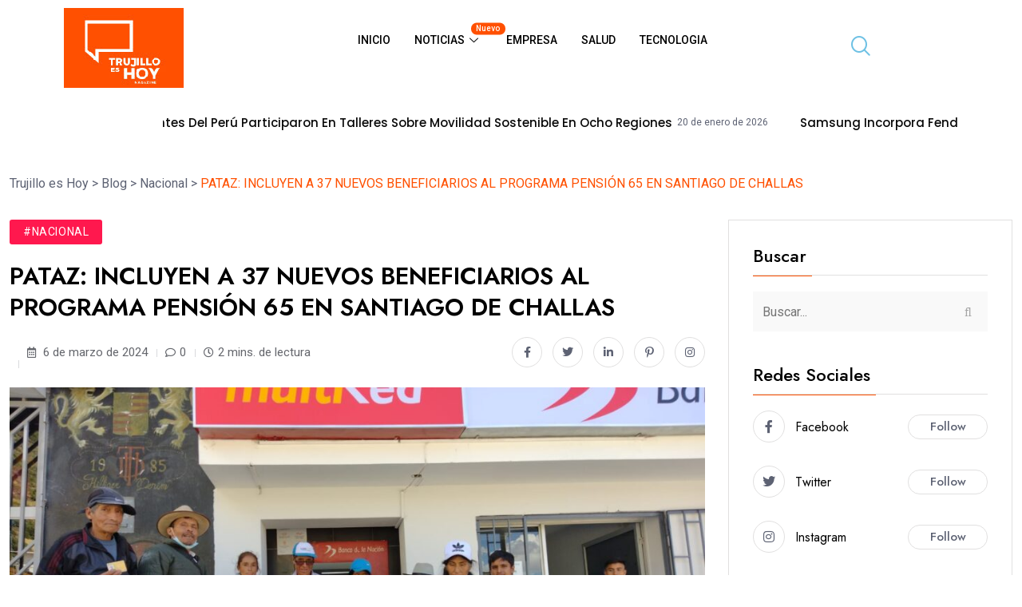

--- FILE ---
content_type: text/html; charset=UTF-8
request_url: https://trujilloeshoy.com/pataz-incluyen-a-37-nuevos-beneficiarios-al-programa-pension-65-en-santiago-de-challas/
body_size: 21775
content:
<!DOCTYPE html><html lang="es"><head><meta charset="UTF-8"><link rel="preconnect" href="https://fonts.gstatic.com/" crossorigin /><meta name="viewport" content="width=device-width, initial-scale=1.0, viewport-fit=cover" /><title>PATAZ: INCLUYEN A 37 NUEVOS BENEFICIARIOS AL PROGRAMA PENSIÓN 65 EN SANTIAGO DE CHALLAS &#8211; Trujillo es Hoy</title><meta name='robots' content='max-image-preview:large' /><link rel='dns-prefetch' href='//fonts.googleapis.com' /><link rel="alternate" type="application/rss+xml" title="Trujillo es Hoy &raquo; Feed" href="https://trujilloeshoy.com/feed/" /><link rel="alternate" type="application/rss+xml" title="Trujillo es Hoy &raquo; Feed de los comentarios" href="https://trujilloeshoy.com/comments/feed/" /><link rel="alternate" type="application/rss+xml" title="Trujillo es Hoy &raquo; Comentario PATAZ: INCLUYEN A 37 NUEVOS BENEFICIARIOS AL PROGRAMA PENSIÓN 65 EN SANTIAGO DE CHALLAS del feed" href="https://trujilloeshoy.com/pataz-incluyen-a-37-nuevos-beneficiarios-al-programa-pension-65-en-santiago-de-challas/feed/" /> <script src="[data-uri]" defer></script><script data-optimized="1" src="https://trujilloeshoy.com/wp-content/plugins/litespeed-cache/assets/js/webfontloader.min.js" defer></script><link data-optimized="2" rel="stylesheet" href="https://trujilloeshoy.com/wp-content/litespeed/css/8c0d100fb1462355aff7a12197abdaf5.css?ver=53ffd" /> <script src="https://trujilloeshoy.com/wp-includes/js/jquery/jquery.min.js?ver=3.7.1" id="jquery-core-js"></script> <script id="jquery-js-after" src="[data-uri]" defer></script> <link rel="https://api.w.org/" href="https://trujilloeshoy.com/wp-json/" /><link rel="alternate" title="JSON" type="application/json" href="https://trujilloeshoy.com/wp-json/wp/v2/posts/8283" /><link rel="EditURI" type="application/rsd+xml" title="RSD" href="https://trujilloeshoy.com/xmlrpc.php?rsd" /><meta name="generator" content="WordPress 6.8.2" /><link rel="canonical" href="https://trujilloeshoy.com/pataz-incluyen-a-37-nuevos-beneficiarios-al-programa-pension-65-en-santiago-de-challas/" /><link rel='shortlink' href='https://trujilloeshoy.com/?p=8283' /><link rel="alternate" title="oEmbed (JSON)" type="application/json+oembed" href="https://trujilloeshoy.com/wp-json/oembed/1.0/embed?url=https%3A%2F%2Ftrujilloeshoy.com%2Fpataz-incluyen-a-37-nuevos-beneficiarios-al-programa-pension-65-en-santiago-de-challas%2F" /><link rel="alternate" title="oEmbed (XML)" type="text/xml+oembed" href="https://trujilloeshoy.com/wp-json/oembed/1.0/embed?url=https%3A%2F%2Ftrujilloeshoy.com%2Fpataz-incluyen-a-37-nuevos-beneficiarios-al-programa-pension-65-en-santiago-de-challas%2F&#038;format=xml" /><link rel="pingback" href="https://trujilloeshoy.com/xmlrpc.php"><meta name="generator" content="Elementor 3.31.2; features: additional_custom_breakpoints, e_element_cache; settings: css_print_method-external, google_font-enabled, font_display-swap"><link rel="icon" href="https://trujilloeshoy.com/wp-content/uploads/2023/12/cropped-cropped-logo-32x32.jpg" sizes="32x32" /><link rel="icon" href="https://trujilloeshoy.com/wp-content/uploads/2023/12/cropped-cropped-logo-192x192.jpg" sizes="192x192" /><link rel="apple-touch-icon" href="https://trujilloeshoy.com/wp-content/uploads/2023/12/cropped-cropped-logo-180x180.jpg" /><meta name="msapplication-TileImage" content="https://trujilloeshoy.com/wp-content/uploads/2023/12/cropped-cropped-logo-270x270.jpg" /></head><body class="wp-singular post-template-default single single-post postid-8283 single-format-standard wp-custom-logo wp-theme-magezix ehf-template-magezix ehf-stylesheet-magezix qodef-qi--no-touch qi-addons-for-elementor-1.9.3 elementor-default elementor-kit-29747"><div data-elementor-type="header" data-elementor-id="17158" class="elementor elementor-17158 elementor-location-header" data-elementor-post-type="elementor_library"><section class="elementor-section elementor-top-section elementor-element elementor-element-873d9de elementor-section-boxed elementor-section-height-default elementor-section-height-default" data-id="873d9de" data-element_type="section"><div class="elementor-container elementor-column-gap-default"><div class="elementor-column elementor-col-33 elementor-top-column elementor-element elementor-element-9b2ff29" data-id="9b2ff29" data-element_type="column"><div class="elementor-widget-wrap elementor-element-populated"><div class="elementor-element elementor-element-c8c4fb9 elementor-widget elementor-widget-image" data-id="c8c4fb9" data-element_type="widget" data-widget_type="image.default"><div class="elementor-widget-container">
<a href="https://trujilloeshoy.com/">
<img width="150" height="100" src="https://trujilloeshoy.com/wp-content/uploads/2023/12/logo.jpg" class="attachment-full size-full wp-image-8" alt="" />								</a></div></div></div></div><div class="elementor-column elementor-col-33 elementor-top-column elementor-element elementor-element-6970427" data-id="6970427" data-element_type="column"><div class="elementor-widget-wrap elementor-element-populated"><div class="elementor-element elementor-element-495e8e4 elementor-widget elementor-widget-ekit-nav-menu" data-id="495e8e4" data-element_type="widget" data-widget_type="ekit-nav-menu.default"><div class="elementor-widget-container"><nav class="ekit-wid-con ekit_menu_responsive_tablet"
data-hamburger-icon=""
data-hamburger-icon-type="icon"
data-responsive-breakpoint="1024">
<button class="elementskit-menu-hamburger elementskit-menu-toggler"  type="button" aria-label="hamburger-icon">
<span class="elementskit-menu-hamburger-icon"></span><span class="elementskit-menu-hamburger-icon"></span><span class="elementskit-menu-hamburger-icon"></span>
</button><div id="ekit-megamenu-primary-menu" class="elementskit-menu-container elementskit-menu-offcanvas-elements elementskit-navbar-nav-default ekit-nav-menu-one-page-no ekit-nav-dropdown-hover"><ul id="menu-primary-menu" class="elementskit-navbar-nav elementskit-menu-po-center submenu-click-on-icon"><li id="menu-item-5700" class="menu-item menu-item-type-post_type menu-item-object-page menu-item-home menu-item-5700 nav-item elementskit-mobile-builder-content" data-vertical-menu=750px><a href="https://trujilloeshoy.com/" class="ekit-menu-nav-link">Inicio</a></li><li id="menu-item-5705" class="menu-item menu-item-type-custom menu-item-object-custom menu-item-has-children menu-item-5705 nav-item elementskit-dropdown-has relative_position elementskit-dropdown-menu-default_width elementskit-mobile-builder-content" data-vertical-menu=750px><a href="#" class="ekit-menu-nav-link ekit-menu-dropdown-toggle">Noticias <span class="badge hot">nuevo</span><i aria-hidden="true" class="icon icon-down-arrow1 elementskit-submenu-indicator"></i></a><ul class="elementskit-dropdown elementskit-submenu-panel"><li id="menu-item-5708" class="menu-item menu-item-type-taxonomy menu-item-object-category menu-item-5708 nav-item elementskit-mobile-builder-content" data-vertical-menu=750px><a href="https://trujilloeshoy.com/category/local/" class=" dropdown-item">Locales</a><li id="menu-item-5709" class="menu-item menu-item-type-taxonomy menu-item-object-category current-post-ancestor current-menu-parent current-post-parent menu-item-5709 nav-item elementskit-mobile-builder-content" data-vertical-menu=750px><a href="https://trujilloeshoy.com/category/nacional/" class=" dropdown-item">Nacionales</a><li id="menu-item-5707" class="menu-item menu-item-type-taxonomy menu-item-object-category menu-item-5707 nav-item elementskit-mobile-builder-content" data-vertical-menu=750px><a href="https://trujilloeshoy.com/category/internacional/" class=" dropdown-item">Internacionales</a></ul></li><li id="menu-item-5706" class="menu-item menu-item-type-taxonomy menu-item-object-category menu-item-5706 nav-item elementskit-mobile-builder-content" data-vertical-menu=750px><a href="https://trujilloeshoy.com/category/empresa/" class="ekit-menu-nav-link">Empresa</a></li><li id="menu-item-5710" class="menu-item menu-item-type-taxonomy menu-item-object-category menu-item-5710 nav-item elementskit-mobile-builder-content" data-vertical-menu=750px><a href="https://trujilloeshoy.com/category/salud/" class="ekit-menu-nav-link">Salud</a></li><li id="menu-item-5711" class="menu-item menu-item-type-taxonomy menu-item-object-category menu-item-5711 nav-item elementskit-mobile-builder-content" data-vertical-menu=750px><a href="https://trujilloeshoy.com/category/tecnologia/" class="ekit-menu-nav-link">Tecnologia</a></li></ul><div class="elementskit-nav-identity-panel"><button class="elementskit-menu-close elementskit-menu-toggler" type="button">X</button></div></div><div class="elementskit-menu-overlay elementskit-menu-offcanvas-elements elementskit-menu-toggler ekit-nav-menu--overlay"></div></nav></div></div></div></div><div class="elementor-column elementor-col-33 elementor-top-column elementor-element elementor-element-75924af" data-id="75924af" data-element_type="column"><div class="elementor-widget-wrap elementor-element-populated"><div class="elementor-element elementor-element-fa35855 elementor-widget elementor-widget-elementskit-header-search" data-id="fa35855" data-element_type="widget" data-widget_type="elementskit-header-search.default"><div class="elementor-widget-container"><div class="ekit-wid-con" >        <a href="#ekit_modal-popup-fa35855" class="ekit_navsearch-button ekit-modal-popup" aria-label="navsearch-button">
<i aria-hidden="true" class="icon icon-search11"></i>        </a><div class="zoom-anim-dialog mfp-hide ekit_modal-searchPanel" id="ekit_modal-popup-fa35855"><div class="ekit-search-panel"><form role="search" method="get" class="ekit-search-group" action="https://trujilloeshoy.com/">
<input type="search" class="ekit_search-field" aria-label="search-form" placeholder="Buscar..." value="" name="s">
<button type="submit" class="ekit_search-button" aria-label="search-button">
<i aria-hidden="true" class="icon icon-search11"></i>                    </button></form></div></div></div></div></div></div></div></div></section><section class="elementor-section elementor-top-section elementor-element elementor-element-0a49386 elementor-section-boxed elementor-section-height-default elementor-section-height-default" data-id="0a49386" data-element_type="section"><div class="elementor-container elementor-column-gap-default"><div class="elementor-column elementor-col-100 elementor-top-column elementor-element elementor-element-e694f59" data-id="e694f59" data-element_type="column"><div class="elementor-widget-wrap elementor-element-populated"><div class="elementor-element elementor-element-17ad791 premium-post-ticker__layout-1 elementor-widget elementor-widget-premium-post-ticker" data-id="17ad791" data-element_type="widget" data-widget_type="premium-post-ticker.default"><div class="elementor-widget-container"><div class="premium-post-ticker__outer-wrapper premium-post-ticker__hidden " data-ticker-settings="{&quot;layout&quot;:&quot;layout-1&quot;,&quot;typing&quot;:false,&quot;fade&quot;:false,&quot;arrows&quot;:false,&quot;infinite&quot;:true,&quot;autoPlay&quot;:true,&quot;vertical&quot;:false,&quot;speed&quot;:9500,&quot;slidesToShow&quot;:null,&quot;pauseOnHover&quot;:true,&quot;animation&quot;:&quot;&quot;,&quot;shouldBeRtl&quot;:false,&quot;autoplaySpeed&quot;:null}"><div class="premium-post-ticker__content"><div class="premium-post-ticker__title-wrapper"><h4 class="premium-post-ticker__title"> Tendencia</h4></div><div dir="ltr" class="premium-post-ticker__posts-wrapper"><div class="premium-post-ticker__post-wrapper animated "><div><h4 class="premium-post-ticker__post-title">
<a href="https://trujilloeshoy.com/mas-de-2-mil-estudiantes-del-peru-participaron-en-talleres-sobre-movilidad-sostenible-en-ocho-regiones/" target="_blank">
Más de 2 mil estudiantes del Perú participaron en talleres sobre movilidad sostenible en ocho regiones					</a></h4></div><div>
<span class="premium-post-ticker__post-date">
<span>20 de enero de 2026</span>
</span></div></div><div class="premium-post-ticker__post-wrapper animated "><div><h4 class="premium-post-ticker__post-title">
<a href="https://trujilloeshoy.com/samsung-incorpora-fender-play-a-la-pantalla-de-inicio-de-su-televisor-samsung/" target="_blank">
Samsung incorpora Fender Play a la pantalla de inicio de su televisor Samsung					</a></h4></div><div>
<span class="premium-post-ticker__post-date">
<span>20 de enero de 2026</span>
</span></div></div><div class="premium-post-ticker__post-wrapper animated "><div><h4 class="premium-post-ticker__post-title">
<a href="https://trujilloeshoy.com/crece-en-mas-del-200-el-numero-de-empresas-que-publican-sus-ofertas-laborales-en-expotalentos-del-pronabec/" target="_blank">
Crece en más del 200 % el número de empresas que publican sus ofertas laborales en ExpoTalentos del Pronabec					</a></h4></div><div>
<span class="premium-post-ticker__post-date">
<span>20 de enero de 2026</span>
</span></div></div><div class="premium-post-ticker__post-wrapper animated "><div><h4 class="premium-post-ticker__post-title">
<a href="https://trujilloeshoy.com/personas-que-viven-en-la-sierra-y-selva-tienen-mas-riesgo-de-sufrir-cancer-de-piel-por-alta-radiacion-solar/" target="_blank">
PERSONAS QUE VIVEN EN LA SIERRA Y SELVA TIENEN MÁS RIESGO DE SUFRIR CÁNCER DE PIEL POR ALTA RADIACIÓN SOLAR					</a></h4></div><div>
<span class="premium-post-ticker__post-date">
<span>20 de enero de 2026</span>
</span></div></div></div></div></div></div></div></div></div></div></section></div><section class="breadcrumb-area"><div class="container"><div class="magezix-breadcrumb breadcrumbs">
<span property="itemListElement" typeof="ListItem"><a property="item" typeof="WebPage" title="Ir a Trujillo es Hoy." href="https://trujilloeshoy.com" class="home" ><span property="name">Trujillo es Hoy</span></a><meta property="position" content="1"></span> &gt; <span property="itemListElement" typeof="ListItem"><a property="item" typeof="WebPage" title="Ir a Blog." href="https://trujilloeshoy.com/blog/" class="post-root post post-post" ><span property="name">Blog</span></a><meta property="position" content="2"></span> &gt; <span property="itemListElement" typeof="ListItem"><a property="item" typeof="WebPage" title="Go to the Nacional Categoría archives." href="https://trujilloeshoy.com/category/nacional/" class="taxonomy category" ><span property="name">Nacional</span></a><meta property="position" content="3"></span> &gt; <span property="itemListElement" typeof="ListItem"><span property="name" class="post post-post current-item">PATAZ: INCLUYEN A 37 NUEVOS BENEFICIARIOS AL PROGRAMA PENSIÓN 65 EN SANTIAGO DE CHALLAS</span><meta property="url" content="https://trujilloeshoy.com/pataz-incluyen-a-37-nuevos-beneficiarios-al-programa-pension-65-en-santiago-de-challas/"><meta property="position" content="4"></span></div></div></section><div class="magezix-single-post pb-120"><div class="container"><div class="row mt-none-50 sticky-coloum-wrap"><div class="col-xl-9 col-lg-8 sticky-coloum-item"><div class="ajax-scroll-post"><div class="blog-post-wrap-all mt-50"><div class="blog-post-wrap "><article id="post-8283"  class="post-details post-8283 post type-post status-publish format-standard has-post-thumbnail hentry category-nacional">
<a class="post-cat cat-style-1 mb-20" style="background-color:#ff184e" href="https://trujilloeshoy.com/category/nacional/">
#Nacional        </a><h2>PATAZ: INCLUYEN A 37 NUEVOS BENEFICIARIOS AL PROGRAMA PENSIÓN 65 EN SANTIAGO DE CHALLAS</h2><div class="post-details__meta ul_li_between mb-25 mt-none-30"><ul class="post-meta post-meta--4 style-2 ul_li mt-30"><li><div class="post-meta__author ul_li"><div class="avatar">
<img alt='' src='https://secure.gravatar.com/avatar/0b6cdd7e4b1b3e05edee130cf0b3ad5e1f9e50bb75f293c2eb22349ee02c54c7?s=22&#038;d=mm&#038;r=g' srcset='https://secure.gravatar.com/avatar/0b6cdd7e4b1b3e05edee130cf0b3ad5e1f9e50bb75f293c2eb22349ee02c54c7?s=44&#038;d=mm&#038;r=g 2x' class='avatar avatar-22 photo' height='22' width='22' decoding='async'/></div>
<span>Luis Huanca                                                                                                            / <span class="year">2 años</span>
</span></div></li><li><i class="far fa-calendar-alt"></i>
6 de marzo de 2024</li><li class="magezix-comment"><i class="far fa-comment"></i>0</li><li><i class="far fa-clock"></i>2 mins. de lectura</li></ul><ul class="post-share ul_li mt-30"><li><a class="fb" onClick="window.open('http://www.facebook.com/sharer.php?u=https://trujilloeshoy.com/pataz-incluyen-a-37-nuevos-beneficiarios-al-programa-pension-65-en-santiago-de-challas/','Facebook','width=600,height=300,left='+(screen.availWidth/2-300)+',top='+(screen.availHeight/2-150)+''); return false;" href="http://www.facebook.com/sharer.php?u=https://trujilloeshoy.com/pataz-incluyen-a-37-nuevos-beneficiarios-al-programa-pension-65-en-santiago-de-challas/"><i class="fab fa-facebook-f"></i></a></li><li><a class="tw" onClick="window.open('http://twitter.com/share?url=https://trujilloeshoy.com/pataz-incluyen-a-37-nuevos-beneficiarios-al-programa-pension-65-en-santiago-de-challas/&amp;text=PATAZ: INCLUYEN A 37 NUEVOS BENEFICIARIOS AL PROGRAMA PENSIÓN 65 EN SANTIAGO DE CHALLAS','Twitter share','width=600,height=300,left='+(screen.availWidth/2-300)+',top='+(screen.availHeight/2-150)+''); return false;" href="http://twitter.com/share?url=https://trujilloeshoy.com/pataz-incluyen-a-37-nuevos-beneficiarios-al-programa-pension-65-en-santiago-de-challas/&amp;text=PATAZ:%20INCLUYEN%20A%2037%20NUEVOS%20BENEFICIARIOS%20AL%20PROGRAMA%20PENSIÓN%2065%20EN%20SANTIAGO%20DE%20CHALLAS"><i class="fab fa-twitter"></i></a></li><li><a class="ln" onClick="window.open('https://www.linkedin.com/cws/share?url=https://trujilloeshoy.com/pataz-incluyen-a-37-nuevos-beneficiarios-al-programa-pension-65-en-santiago-de-challas/&amp;text=PATAZ: INCLUYEN A 37 NUEVOS BENEFICIARIOS AL PROGRAMA PENSIÓN 65 EN SANTIAGO DE CHALLAS','Linkedin share','width=600,height=300,left='+(screen.availWidth/2-300)+',top='+(screen.availHeight/2-150)+''); return false;" href="http://twitter.com/share?url=https://trujilloeshoy.com/pataz-incluyen-a-37-nuevos-beneficiarios-al-programa-pension-65-en-santiago-de-challas/&amp;text=PATAZ:%20INCLUYEN%20A%2037%20NUEVOS%20BENEFICIARIOS%20AL%20PROGRAMA%20PENSIÓN%2065%20EN%20SANTIAGO%20DE%20CHALLAS"><i class="fab fa-linkedin-in"></i></a></li><li><a class="pt" href='javascript:void((function()%7Bvar%20e=document.createElement(&apos;script&apos;);e.setAttribute(&apos;type&apos;,&apos;text/javascript&apos;);e.setAttribute(&apos;charset&apos;,&apos;UTF-8&apos;);e.setAttribute(&apos;src&apos;,&apos;http://assets.pinterest.com/js/pinmarklet.js?r=&apos;+Math.random()*99999999);document.body.appendChild(e)%7D)());'><i class="fab fa-pinterest-p"></i></a></li><li><a class="in" onClick="window.open('https://www.instagram.com/sharer.php?u=https://trujilloeshoy.com/pataz-incluyen-a-37-nuevos-beneficiarios-al-programa-pension-65-en-santiago-de-challas/&amp;text=PATAZ: INCLUYEN A 37 NUEVOS BENEFICIARIOS AL PROGRAMA PENSIÓN 65 EN SANTIAGO DE CHALLAS','Instagram share','width=600,height=300,left='+(screen.availWidth/2-300)+',top='+(screen.availHeight/2-150)+''); return false;" href="http://twitter.com/share?url=https://trujilloeshoy.com/pataz-incluyen-a-37-nuevos-beneficiarios-al-programa-pension-65-en-santiago-de-challas/&amp;text=PATAZ:%20INCLUYEN%20A%2037%20NUEVOS%20BENEFICIARIOS%20AL%20PROGRAMA%20PENSIÓN%2065%20EN%20SANTIAGO%20DE%20CHALLAS"><i class="fab fa-instagram"></i></a></li></ul></div><figure class="post-thumb mb-30">
<img fetchpriority="high" width="991" height="564" src="https://trujilloeshoy.com/wp-content/uploads/2024/03/d28cda65-6774-4dfa-b009-956c0fe9e84c-991x564.jpeg" class="attachment-magezix-991x564 size-magezix-991x564 wp-post-image" alt="" decoding="async" /></figure><div class="entry-content"><p>Con la finalidad de mejorar su calidad de vida 37 adultos mayores del distrito de Santiago de Challas en la provincia de Pataz fueron incluidos como nuevos beneficiarios del programa Pensión 65, de esta manera podrán cubrir en parte sus necesidades básicas, principalmente de alimentación.</p><p>Los beneficiados que recibirán esta importante subvención económica pertenecen a los anexos de Challas, Huallumarca, Challhuacharina, Miramar, Huaganto, San Pedro, Santa Cruz, Parcoysillo, Villa Florida, Cuypirmarca, La Victoria, Huanchay, Sol Naciente, Huarauyamonte y Pocpos.</p><p>Así lo dio a conocer el alcalde de la Municipalidad de Santiago de Challas, Yoni Pinedo Flores. “A través de la Unidad Local de Empadronamiento de la Subgerencia de Desarrollo Social hemos logrado incluir en estos dos meses de enero y febrero a 37 adultos mayores al programa Pensión 65, con ellos son 333 persona que recibirán S/ 250 como pensión”.</p><p>Pinedo Flores añadió que la mencionada comuna viene brindado de manera gratuita el servicio de acompañamiento de beneficiarios de los programas Pensión 65 y Contigo para el cobro y obtención de tarjeta del banco de nación.</p><p>“Hay demasiada pobreza en nuestro distrito, es por eso que el personal municipal continúa con el trabajo de identificación de nuevos potenciales usuarios a los programas sociales nacionales. A través de campañas estamos empadronando y certificando a más adultos mayores, personas con discapacidad y a niños huérfanos para que puedan recibir la subvención económica por orfandad”, acotó la autoridad edil.<br>[11:47, 6/3/2024] Ivan Morales Prensa: Colegas buenas tardes. Adjunto nota de prensa sobre la inclusión de 37 nuevos beneficiarios al Programa Pensión 65 en Santiago de Challas, en la provincia de Pataz. Les pido el favor de publicar en sus respectivos medios de comunicación.</p></div><div class="post-tags-share mt-20 mb-55"><div class="tags d-flex align-items-center mt-30"><ul class="list-unstyled ul_li"></ul></div><div class="social-share d-flex align-items-center mt-30"><h5 class="title">
Share:</h5><ul class="ul_li"><li><a class="fb" onClick="window.open('http://www.facebook.com/sharer.php?u=https://trujilloeshoy.com/pataz-incluyen-a-37-nuevos-beneficiarios-al-programa-pension-65-en-santiago-de-challas/','Facebook','width=600,height=300,left='+(screen.availWidth/2-300)+',top='+(screen.availHeight/2-150)+''); return false;" href="http://www.facebook.com/sharer.php?u=https://trujilloeshoy.com/pataz-incluyen-a-37-nuevos-beneficiarios-al-programa-pension-65-en-santiago-de-challas/"><i class="fab fa-facebook-f"></i></a></li><li><a class="tw" onClick="window.open('http://twitter.com/share?url=https://trujilloeshoy.com/pataz-incluyen-a-37-nuevos-beneficiarios-al-programa-pension-65-en-santiago-de-challas/&amp;text=PATAZ: INCLUYEN A 37 NUEVOS BENEFICIARIOS AL PROGRAMA PENSIÓN 65 EN SANTIAGO DE CHALLAS','Twitter share','width=600,height=300,left='+(screen.availWidth/2-300)+',top='+(screen.availHeight/2-150)+''); return false;" href="http://twitter.com/share?url=https://trujilloeshoy.com/pataz-incluyen-a-37-nuevos-beneficiarios-al-programa-pension-65-en-santiago-de-challas/&amp;text=PATAZ:%20INCLUYEN%20A%2037%20NUEVOS%20BENEFICIARIOS%20AL%20PROGRAMA%20PENSIÓN%2065%20EN%20SANTIAGO%20DE%20CHALLAS"><i class="fab fa-twitter"></i></a></li><li><a class="ln" onClick="window.open('https://www.linkedin.com/cws/share?url=https://trujilloeshoy.com/pataz-incluyen-a-37-nuevos-beneficiarios-al-programa-pension-65-en-santiago-de-challas/&amp;text=PATAZ: INCLUYEN A 37 NUEVOS BENEFICIARIOS AL PROGRAMA PENSIÓN 65 EN SANTIAGO DE CHALLAS','Linkedin share','width=600,height=300,left='+(screen.availWidth/2-300)+',top='+(screen.availHeight/2-150)+''); return false;" href="http://twitter.com/share?url=https://trujilloeshoy.com/pataz-incluyen-a-37-nuevos-beneficiarios-al-programa-pension-65-en-santiago-de-challas/&amp;text=PATAZ:%20INCLUYEN%20A%2037%20NUEVOS%20BENEFICIARIOS%20AL%20PROGRAMA%20PENSIÓN%2065%20EN%20SANTIAGO%20DE%20CHALLAS"><i class="fab fa-linkedin-in"></i></a></li><li><a class="pt" href='javascript:void((function()%7Bvar%20e=document.createElement(&apos;script&apos;);e.setAttribute(&apos;type&apos;,&apos;text/javascript&apos;);e.setAttribute(&apos;charset&apos;,&apos;UTF-8&apos;);e.setAttribute(&apos;src&apos;,&apos;http://assets.pinterest.com/js/pinmarklet.js?r=&apos;+Math.random()*99999999);document.body.appendChild(e)%7D)());'><i class="fab fa-pinterest-p"></i></a></li><li><a class="in" onClick="window.open('https://www.instagram.com/sharer.php?u=https://trujilloeshoy.com/pataz-incluyen-a-37-nuevos-beneficiarios-al-programa-pension-65-en-santiago-de-challas/&amp;text=PATAZ: INCLUYEN A 37 NUEVOS BENEFICIARIOS AL PROGRAMA PENSIÓN 65 EN SANTIAGO DE CHALLAS','Instagram share','width=600,height=300,left='+(screen.availWidth/2-300)+',top='+(screen.availHeight/2-150)+''); return false;" href="http://twitter.com/share?url=https://trujilloeshoy.com/pataz-incluyen-a-37-nuevos-beneficiarios-al-programa-pension-65-en-santiago-de-challas/&amp;text=PATAZ:%20INCLUYEN%20A%2037%20NUEVOS%20BENEFICIARIOS%20AL%20PROGRAMA%20PENSIÓN%2065%20EN%20SANTIAGO%20DE%20CHALLAS"><i class="fab fa-instagram"></i></a></li></ul></div></div></article></div><div class="row post-nav"><div class="col-lg-6 col-md-6"><div class="post-nav__wrap left-post">
<a class="post-nav__link" href="https://trujilloeshoy.com/postulaste-a-una-de-las-10-000-becas-de-beca-18-2024-conoce-cuales-son-los-siguientes-pasos-del-concurso-del-pronabec/">
<i class="far fa-angle-left"></i>
</a><div class="post-nav__item tx-post ul_li"><div class="post-thumb">
<a href="https://trujilloeshoy.com/postulaste-a-una-de-las-10-000-becas-de-beca-18-2024-conoce-cuales-son-los-siguientes-pasos-del-concurso-del-pronabec/"><img src="https://trujilloeshoy.com/wp-content/uploads/2024/03/Tienes-una-segunda-oportunidad-de-postular-a-Beca-18-2024-150x150.jpg" alt="PATAZ: INCLUYEN A 37 NUEVOS BENEFICIARIOS AL PROGRAMA PENSIÓN 65 EN SANTIAGO DE CHALLAS"></a></div><div class="post-content"><h2 class="post-title border-effect-2"><a href="https://trujilloeshoy.com/postulaste-a-una-de-las-10-000-becas-de-beca-18-2024-conoce-cuales-son-los-siguientes-pasos-del-concurso-del-pronabec/">¿Postulaste a una de las 10 000</a></h2><div class="post-meta post-meta--2 ul_li mt-6"><div class="post-meta__author ul_li"><div class="avatar">
<img alt='' src='https://secure.gravatar.com/avatar/0b6cdd7e4b1b3e05edee130cf0b3ad5e1f9e50bb75f293c2eb22349ee02c54c7?s=22&#038;d=mm&#038;r=g' srcset='https://secure.gravatar.com/avatar/0b6cdd7e4b1b3e05edee130cf0b3ad5e1f9e50bb75f293c2eb22349ee02c54c7?s=44&#038;d=mm&#038;r=g 2x' class='avatar avatar-22 photo' height='22' width='22' decoding='async'/></div>
<span>Luis Huanca</span></div>
<span class="date"><i class="far fa-calendar-alt"></i>
6 de marzo de 2024							</span></div></div></div></div></div><div class="col-lg-6 col-md-6"><div class="post-nav__wrap right-post">
<a class="post-nav__link" href="https://trujilloeshoy.com/capacitan-en-riesgos-electricos-a-operarios-de-construccion-civil/">
<i class="far fa-angle-right"></i>
</a><div class="post-nav__item tx-post ul_li"><div class="post-thumb">
<a href="https://trujilloeshoy.com/capacitan-en-riesgos-electricos-a-operarios-de-construccion-civil/"><img src="https://trujilloeshoy.com/wp-content/uploads/2024/03/WhatsApp-Image-2024-03-05-at-12.09.37-PM-1-150x150.jpeg" alt="PATAZ: INCLUYEN A 37 NUEVOS BENEFICIARIOS AL PROGRAMA PENSIÓN 65 EN SANTIAGO DE CHALLAS"></a></div><div class="post-content"><h2 class="post-title border-effect-2"><a href="https://trujilloeshoy.com/capacitan-en-riesgos-electricos-a-operarios-de-construccion-civil/">CAPACITAN EN RIESGOS ELÉCTRICOS A OPERARIOS DE</a></h2><div class="post-meta post-meta--2 ul_li mt-6"><div class="post-meta__author ul_li"><div class="avatar">
<img alt='' src='https://secure.gravatar.com/avatar/0b6cdd7e4b1b3e05edee130cf0b3ad5e1f9e50bb75f293c2eb22349ee02c54c7?s=22&#038;d=mm&#038;r=g' srcset='https://secure.gravatar.com/avatar/0b6cdd7e4b1b3e05edee130cf0b3ad5e1f9e50bb75f293c2eb22349ee02c54c7?s=44&#038;d=mm&#038;r=g 2x' class='avatar avatar-22 photo' height='22' width='22' decoding='async'/></div>
<span>Luis Huanca</span></div>
<span class="date">
<i class="far fa-calendar-alt"></i>
6 de marzo de 2024							</span></div></div></div></div></div></div><div id="comments" class="comments-area mt-50"><div class="row"><div class="col-xl-10"><div id="respond" class="comment-respond"><h3 id="reply-title" class="comment-reply-title">Deja un comentario <small><a rel="nofollow" id="cancel-comment-reply-link" href="/pataz-incluyen-a-37-nuevos-beneficiarios-al-programa-pension-65-en-santiago-de-challas/#respond" style="display:none;">Cancelar la respuesta</a></small></h3><form action="https://trujilloeshoy.com/wp-comments-post.php" method="post" id="commentform" class="comment-form"><p class="comment-notes"><span id="email-notes">Tu dirección de correo electrónico no será publicada.</span> <span class="required-field-message">Los campos obligatorios están marcados con <span class="required">*</span></span></p><div class="comments-form"><div class="row"><div class="col-md-6"><div class="field-item"><input type="text" name="author" id="author" value="" placeholder="Nombre" size="22" tabindex="1"aria-required="true" class="form_control" /></div></div><div class="col-md-6"><div class="field-item"><input type="email" name="email" id="email" value="" placeholder="Correo" size="22" tabindex="2"aria-required="true" class="form_control"  /></div></div><div class="col-md-12"><div class="field-item"><input type="url" name="url" id="url" value="" placeholder="Sitio web" size="22" tabindex="2"aria-required="false" class="form_control"  /></div></div></div></div><p class="comment-form-cookies-consent"><input id="wp-comment-cookies-consent" name="wp-comment-cookies-consent" type="checkbox" value="yes" /> <label for="wp-comment-cookies-consent">Guarda mi nombre, correo electrónico y web en este navegador para la próxima vez que comente.</label></p><div class="comments-form"><div class="col-md-12"><div class="field-item"><textarea id="comment" class="form_control" name="comment" cols="77" rows="3" placeholder="Comentario" aria-required="true"></textarea></div></div></div><p class="form-submit"><input name="submit" type="submit" id="submit" class="submit" value="Publicar el comentario" /> <input type='hidden' name='comment_post_ID' value='8283' id='comment_post_ID' />
<input type='hidden' name='comment_parent' id='comment_parent' value='0' /></p></form></div></div></div></div></div></div></div><div class="col-xl-3 col-lg-4 sticky-coloum-item"><aside id="secondary" class="widget-area blog-sidebar mt-50"><section id="search-1" class="widget mt-40 widget_search"><h2 class="widget-title mb-20"><span>Buscar</span></h2><form role="search" method="get" id="searchform" class="widget__search" action="https://trujilloeshoy.com/" >
<input class="form_control" placeholder="Buscar..." type="text"  value="" name="s" id="s" />
<button type="submit"><i class="far fa-search"></i></button></form></section><section id="magezix_social_icons-1" class="widget mt-40 widget_magezix_social_icons"><div class="sidebar-social-widget"><div class="widget-content"><h2 class="widget-title mb-20"><span>Redes sociales</span></h2><ul class="widget__social"><li><div class="left-text ul_li">
<span class="icon"><i class="fab fa-facebook-f"></i></span>
<span>Facebook</span></div>
<a href="https://facebook.com">Follow</a></li><li><div class="left-text ul_li">
<span class="icon"><i class="fab fa-twitter"></i></span>
<span>Twitter</span></div>
<a href="https://www.twitter.com/">Follow</a></li><li><div class="left-text ul_li">
<span class="icon"><i class="fab fa-instagram"></i></span>
<span>Instagram</span></div>
<a href="https://www.instagram.com/">Follow</a></li><li><div class="left-text ul_li">
<span class="icon"><i class="fab fa-youtube"></i></span>
<span>Youtube</span></div>
<a href="https://www.youtube.com/">Subscribe</a></li><li><div class="left-text ul_li">
<span class="icon"><i class="fab fa-pinterest"></i></span>
<span>Pinterest</span></div>
<a href="https://www.pinterest.com/">Follow</a></li></ul></div></div></section><section id="magezix_recent_posts-1" class="widget mt-40 widget_magezix_recent_posts"><div class="news-widget"><h2 class="widget-title mb-20"><span>Recientes</span></h2><div class="widget-content"><div class="widget-post"><div class="post-item"><div class="ul_li tx-post"><div class="post-thumb sidebaa__thumb mzx-post__item">
<a href="https://trujilloeshoy.com/mas-de-2-mil-estudiantes-del-peru-participaron-en-talleres-sobre-movilidad-sostenible-en-ocho-regiones/"><img src="" alt=""></a>
<span class="post-number">01</span></div><div class="post-content">
<a class="cat" href="https://trujilloeshoy.com/category/nacional/">
Nacional        </a><h4 class="post-title border-effect-2"><a href="https://trujilloeshoy.com/mas-de-2-mil-estudiantes-del-peru-participaron-en-talleres-sobre-movilidad-sostenible-en-ocho-regiones/">Más de 2 mil estudiantes del.</a></h4></div></div><div class="ul_li tx-post"><div class="post-thumb sidebaa__thumb mzx-post__item">
<a href="https://trujilloeshoy.com/samsung-incorpora-fender-play-a-la-pantalla-de-inicio-de-su-televisor-samsung/"><img src="" alt=""></a>
<span class="post-number">02</span></div><div class="post-content">
<a class="cat" href="https://trujilloeshoy.com/category/nacional/">
Nacional        </a><h4 class="post-title border-effect-2"><a href="https://trujilloeshoy.com/samsung-incorpora-fender-play-a-la-pantalla-de-inicio-de-su-televisor-samsung/">Samsung incorpora Fender Play a la.</a></h4></div></div><div class="ul_li tx-post"><div class="post-thumb sidebaa__thumb mzx-post__item">
<a href="https://trujilloeshoy.com/crece-en-mas-del-200-el-numero-de-empresas-que-publican-sus-ofertas-laborales-en-expotalentos-del-pronabec/"><img src="" alt=""></a>
<span class="post-number">03</span></div><div class="post-content">
<a class="cat" href="https://trujilloeshoy.com/category/nacional/">
Nacional        </a><h4 class="post-title border-effect-2"><a href="https://trujilloeshoy.com/crece-en-mas-del-200-el-numero-de-empresas-que-publican-sus-ofertas-laborales-en-expotalentos-del-pronabec/">Crece en más del 200 %.</a></h4></div></div><div class="ul_li tx-post"><div class="post-thumb sidebaa__thumb mzx-post__item">
<a href="https://trujilloeshoy.com/personas-que-viven-en-la-sierra-y-selva-tienen-mas-riesgo-de-sufrir-cancer-de-piel-por-alta-radiacion-solar/"><img src="" alt=""></a>
<span class="post-number">04</span></div><div class="post-content">
<a class="cat" href="https://trujilloeshoy.com/category/nacional/">
Nacional        </a><h4 class="post-title border-effect-2"><a href="https://trujilloeshoy.com/personas-que-viven-en-la-sierra-y-selva-tienen-mas-riesgo-de-sufrir-cancer-de-piel-por-alta-radiacion-solar/">PERSONAS QUE VIVEN EN LA SIERRA.</a></h4></div></div></div></div></div></div></section><section id="media_image-1" class="widget mt-40 widget_media_image"><a href="#"><img width="503" height="731" src="https://trujilloeshoy.com/wp-content/uploads/2022/05/img_04.png" class="image wp-image-683  attachment-full size-full" alt="" style="max-width: 100%; height: auto;" decoding="async" srcset="https://trujilloeshoy.com/wp-content/uploads/2022/05/img_04.png 503w, https://trujilloeshoy.com/wp-content/uploads/2022/05/img_04-206x300.png 206w, https://trujilloeshoy.com/wp-content/uploads/2022/05/img_04-362x527.png 362w" sizes="(max-width: 503px) 100vw, 503px" /></a></section><section id="magezix_category_list-1" class="widget mt-40 magezix-category-list"><h2 class="widget-title mb-20"><span>Categorías</span></h2><ul class="widget__category"><li>
<a href="https://trujilloeshoy.com/category/actualidad/">
<span class="icon"><i class="flaticon-digital-marketing"></i></span>
<span class="cat-title">ACTUALIDAD</span>
<span class="cat-number">(3)</span>
<span class="arrow-icon"><i class="fal fa-long-arrow-right"></i></span></a><li>
<a href="https://trujilloeshoy.com/category/blog/">
<span class="icon"><i class=""></i></span>
<span class="cat-title">Blog</span>
<span class="cat-number">(141)</span>
<span class="arrow-icon"><i class="fal fa-long-arrow-right"></i></span></a><li>
<a href="https://trujilloeshoy.com/category/consejos/">
<span class="icon"><i class="flaticon-digital-marketing"></i></span>
<span class="cat-title">Consejos</span>
<span class="cat-number">(11)</span>
<span class="arrow-icon"><i class="fal fa-long-arrow-right"></i></span></a><li>
<a href="https://trujilloeshoy.com/category/cultura/">
<span class="icon"><i class="flaticon-digital-marketing"></i></span>
<span class="cat-title">CULTURA</span>
<span class="cat-number">(33)</span>
<span class="arrow-icon"><i class="fal fa-long-arrow-right"></i></span></a><li>
<a href="https://trujilloeshoy.com/category/cultural/">
<span class="icon"><i class="flaticon-digital-marketing"></i></span>
<span class="cat-title">CULTURAL</span>
<span class="cat-number">(3)</span>
<span class="arrow-icon"><i class="fal fa-long-arrow-right"></i></span></a><li>
<a href="https://trujilloeshoy.com/category/deportes/">
<span class="icon"><i class="flaticon-digital-marketing"></i></span>
<span class="cat-title">Deportes</span>
<span class="cat-number">(25)</span>
<span class="arrow-icon"><i class="fal fa-long-arrow-right"></i></span></a><li>
<a href="https://trujilloeshoy.com/category/economia/">
<span class="icon"><i class="flaticon-digital-marketing"></i></span>
<span class="cat-title">Economia</span>
<span class="cat-number">(3)</span>
<span class="arrow-icon"><i class="fal fa-long-arrow-right"></i></span></a><li>
<a href="https://trujilloeshoy.com/category/educacion/">
<span class="icon"><i class="flaticon-digital-marketing"></i></span>
<span class="cat-title">Educacion</span>
<span class="cat-number">(19)</span>
<span class="arrow-icon"><i class="fal fa-long-arrow-right"></i></span></a><li>
<a href="https://trujilloeshoy.com/category/empresa/">
<span class="icon"><i class="flaticon-digital-marketing"></i></span>
<span class="cat-title">Empresa</span>
<span class="cat-number">(41)</span>
<span class="arrow-icon"><i class="fal fa-long-arrow-right"></i></span></a><li>
<a href="https://trujilloeshoy.com/category/entretenimiento/">
<span class="icon"><i class="flaticon-digital-marketing"></i></span>
<span class="cat-title">Entretenimiento</span>
<span class="cat-number">(18)</span>
<span class="arrow-icon"><i class="fal fa-long-arrow-right"></i></span></a><li>
<a href="https://trujilloeshoy.com/category/gobierno-regiomal-la-libertad-trujillo-salud/">
<span class="icon"><i class="flaticon-digital-marketing"></i></span>
<span class="cat-title">Gobierno Regiomal-La LIbertad-Trujillo-Salud</span>
<span class="cat-number">(1)</span>
<span class="arrow-icon"><i class="fal fa-long-arrow-right"></i></span></a><li>
<a href="https://trujilloeshoy.com/category/internacional/">
<span class="icon"><i class="flaticon-digital-marketing"></i></span>
<span class="cat-title">Internacional</span>
<span class="cat-number">(10)</span>
<span class="arrow-icon"><i class="fal fa-long-arrow-right"></i></span></a><li>
<a href="https://trujilloeshoy.com/category/local/">
<span class="icon"><i class="flaticon-digital-marketing"></i></span>
<span class="cat-title">Local</span>
<span class="cat-number">(3288)</span>
<span class="arrow-icon"><i class="fal fa-long-arrow-right"></i></span></a><li>
<a href="https://trujilloeshoy.com/category/nacioal/">
<span class="icon"><i class=""></i></span>
<span class="cat-title">nacioal</span>
<span class="cat-number">(7)</span>
<span class="arrow-icon"><i class="fal fa-long-arrow-right"></i></span></a><li>
<a href="https://trujilloeshoy.com/category/nacional/">
<span class="icon"><i class="flaticon-digital-marketing"></i></span>
<span class="cat-title">Nacional</span>
<span class="cat-number">(7599)</span>
<span class="arrow-icon"><i class="fal fa-long-arrow-right"></i></span></a><li>
<a href="https://trujilloeshoy.com/category/regional/">
<span class="icon"><i class="flaticon-digital-marketing"></i></span>
<span class="cat-title">Regional</span>
<span class="cat-number">(806)</span>
<span class="arrow-icon"><i class="fal fa-long-arrow-right"></i></span></a><li>
<a href="https://trujilloeshoy.com/category/salud/">
<span class="icon"><i class="flaticon-digital-marketing"></i></span>
<span class="cat-title">Salud</span>
<span class="cat-number">(33)</span>
<span class="arrow-icon"><i class="fal fa-long-arrow-right"></i></span></a><li>
<a href="https://trujilloeshoy.com/category/tecnologia/">
<span class="icon"><i class="flaticon-digital-marketing"></i></span>
<span class="cat-title">Tecnologia</span>
<span class="cat-number">(50)</span>
<span class="arrow-icon"><i class="fal fa-long-arrow-right"></i></span></a></ul></section><section id="text-1" class="widget mt-40 widget_text"><div class="textwidget"><p>Bienvenidos a nuestro portal de noticias, tu fuente confiable para mantenerte informado sobre los acontecimientos más relevantes a nivel local, nacional e internacional!</p></div></section></aside></div></div></div></div><div data-elementor-type="footer" data-elementor-id="17149" class="elementor elementor-17149 elementor-location-footer" data-elementor-post-type="elementor_library"><section class="elementor-section elementor-top-section elementor-element elementor-element-03d8882 elementor-section-boxed elementor-section-height-default elementor-section-height-default" data-id="03d8882" data-element_type="section" data-settings="{&quot;background_background&quot;:&quot;classic&quot;}"><div class="elementor-container elementor-column-gap-default"><div class="elementor-column elementor-col-25 elementor-top-column elementor-element elementor-element-97140fd" data-id="97140fd" data-element_type="column"><div class="elementor-widget-wrap elementor-element-populated"><div class="elementor-element elementor-element-0085e8a elementor-widget elementor-widget-image" data-id="0085e8a" data-element_type="widget" data-widget_type="image.default"><div class="elementor-widget-container">
<img width="150" height="100" src="https://trujilloeshoy.com/wp-content/uploads/2023/12/logo.jpg" class="attachment-full size-full wp-image-8" alt="" /></div></div><div class="elementor-element elementor-element-de824c5 elementor-widget elementor-widget-spacer" data-id="de824c5" data-element_type="widget" data-widget_type="spacer.default"><div class="elementor-widget-container"><div class="elementor-spacer"><div class="elementor-spacer-inner"></div></div></div></div><div class="elementor-element elementor-element-1ced9f6 elementor-widget elementor-widget-text-editor" data-id="1ced9f6" data-element_type="widget" data-widget_type="text-editor.default"><div class="elementor-widget-container"><p><span style="color: #ffffff;">Bienvenidos a nuestro portal de noticias, tu fuente confiable para mantenerte informado sobre los acontecimientos más relevantes a nivel local, nacional e internacional!</span></p></div></div></div></div><div class="elementor-column elementor-col-25 elementor-top-column elementor-element elementor-element-20a825e" data-id="20a825e" data-element_type="column"><div class="elementor-widget-wrap elementor-element-populated"><div class="elementor-element elementor-element-b6a9d5a elementor-widget elementor-widget-heading" data-id="b6a9d5a" data-element_type="widget" data-widget_type="heading.default"><div class="elementor-widget-container"><h2 class="elementor-heading-title elementor-size-default">Enlaces</h2></div></div><div class="elementor-element elementor-element-8183050 elementor-widget elementor-widget-spacer" data-id="8183050" data-element_type="widget" data-widget_type="spacer.default"><div class="elementor-widget-container"><div class="elementor-spacer"><div class="elementor-spacer-inner"></div></div></div></div><div class="elementor-element elementor-element-e37be16 elementor-icon-list--layout-traditional elementor-list-item-link-full_width elementor-widget elementor-widget-icon-list" data-id="e37be16" data-element_type="widget" data-widget_type="icon-list.default"><div class="elementor-widget-container"><ul class="elementor-icon-list-items"><li class="elementor-icon-list-item">
<span class="elementor-icon-list-icon">
<i aria-hidden="true" class="far fa-dot-circle"></i>						</span>
<span class="elementor-icon-list-text">Nosotros</span></li><li class="elementor-icon-list-item">
<span class="elementor-icon-list-icon">
<i aria-hidden="true" class="far fa-dot-circle"></i>						</span>
<span class="elementor-icon-list-text">Contáctanos</span></li><li class="elementor-icon-list-item">
<span class="elementor-icon-list-icon">
<i aria-hidden="true" class="far fa-dot-circle"></i>						</span>
<span class="elementor-icon-list-text">Anúciate</span></li></ul></div></div></div></div><div class="elementor-column elementor-col-25 elementor-top-column elementor-element elementor-element-bb056db" data-id="bb056db" data-element_type="column"><div class="elementor-widget-wrap elementor-element-populated"><div class="elementor-element elementor-element-09ad9cf elementor-widget elementor-widget-heading" data-id="09ad9cf" data-element_type="widget" data-widget_type="heading.default"><div class="elementor-widget-container"><h2 class="elementor-heading-title elementor-size-default">Categorías</h2></div></div><div class="elementor-element elementor-element-f3523eb elementor-widget elementor-widget-spacer" data-id="f3523eb" data-element_type="widget" data-widget_type="spacer.default"><div class="elementor-widget-container"><div class="elementor-spacer"><div class="elementor-spacer-inner"></div></div></div></div><div class="elementor-element elementor-element-0a3adc1 elementor-icon-list--layout-traditional elementor-list-item-link-full_width elementor-widget elementor-widget-icon-list" data-id="0a3adc1" data-element_type="widget" data-widget_type="icon-list.default"><div class="elementor-widget-container"><ul class="elementor-icon-list-items"><li class="elementor-icon-list-item">
<a href="https://trujilloeshoy.com/category/empresa/"><span class="elementor-icon-list-icon">
<i aria-hidden="true" class="far fa-dot-circle"></i>						</span>
<span class="elementor-icon-list-text">Empresa</span>
</a></li><li class="elementor-icon-list-item">
<a href="https://trujilloeshoy.com/category/internacional/"><span class="elementor-icon-list-icon">
<i aria-hidden="true" class="far fa-dot-circle"></i>						</span>
<span class="elementor-icon-list-text">Internacional</span>
</a></li><li class="elementor-icon-list-item">
<a href="https://trujilloeshoy.com/category/local/"><span class="elementor-icon-list-icon">
<i aria-hidden="true" class="far fa-dot-circle"></i>						</span>
<span class="elementor-icon-list-text">Local</span>
</a></li><li class="elementor-icon-list-item">
<a href="https://trujilloeshoy.com/category/nacional/"><span class="elementor-icon-list-icon">
<i aria-hidden="true" class="far fa-dot-circle"></i>						</span>
<span class="elementor-icon-list-text">Nacional</span>
</a></li><li class="elementor-icon-list-item">
<a href="https://trujilloeshoy.com/category/regional/"><span class="elementor-icon-list-icon">
<i aria-hidden="true" class="far fa-dot-circle"></i>						</span>
<span class="elementor-icon-list-text">Regional</span>
</a></li><li class="elementor-icon-list-item">
<a href="https://trujilloeshoy.com/category/salud/"><span class="elementor-icon-list-icon">
<i aria-hidden="true" class="far fa-dot-circle"></i>						</span>
<span class="elementor-icon-list-text">Salud</span>
</a></li><li class="elementor-icon-list-item">
<a href="https://trujilloeshoy.com/category/tecnologia/"><span class="elementor-icon-list-icon">
<i aria-hidden="true" class="far fa-dot-circle"></i>						</span>
<span class="elementor-icon-list-text">Tecnología</span>
</a></li></ul></div></div></div></div><div class="elementor-column elementor-col-25 elementor-top-column elementor-element elementor-element-94e6536" data-id="94e6536" data-element_type="column"><div class="elementor-widget-wrap elementor-element-populated"><div class="elementor-element elementor-element-a22e80b elementor-widget elementor-widget-heading" data-id="a22e80b" data-element_type="widget" data-widget_type="heading.default"><div class="elementor-widget-container"><h2 class="elementor-heading-title elementor-size-default">Recientes</h2></div></div><div class="elementor-element elementor-element-382c175 elementor-widget elementor-widget-spacer" data-id="382c175" data-element_type="widget" data-widget_type="spacer.default"><div class="elementor-widget-container"><div class="elementor-spacer"><div class="elementor-spacer-inner"></div></div></div></div><div class="elementor-element elementor-element-85c61aa elementor-widget elementor-widget-elementskit-post-list" data-id="85c61aa" data-element_type="widget" data-widget_type="elementskit-post-list.default"><div class="elementor-widget-container"><div class="ekit-wid-con" ><ul class="elementor-icon-list-items ekit-post-list-wrapper "><li class="elementor-icon-list-item   ">
<a href="https://trujilloeshoy.com/mas-de-2-mil-estudiantes-del-peru-participaron-en-talleres-sobre-movilidad-sostenible-en-ocho-regiones/" ><div class="ekit_post_list_content_wraper">
<span class="elementor-icon-list-text">Más de 2 mil estudiantes del Perú participaron en talleres sobre movilidad sostenible en ocho regiones</span></div>
</a></li><li class="elementor-icon-list-item   ">
<a href="https://trujilloeshoy.com/samsung-incorpora-fender-play-a-la-pantalla-de-inicio-de-su-televisor-samsung/" ><div class="ekit_post_list_content_wraper">
<span class="elementor-icon-list-text">Samsung incorpora Fender Play a la pantalla de inicio de su televisor Samsung</span></div>
</a></li><li class="elementor-icon-list-item   ">
<a href="https://trujilloeshoy.com/crece-en-mas-del-200-el-numero-de-empresas-que-publican-sus-ofertas-laborales-en-expotalentos-del-pronabec/" ><div class="ekit_post_list_content_wraper">
<span class="elementor-icon-list-text">Crece en más del 200 % el número de empresas que publican sus ofertas laborales en ExpoTalentos del Pronabec</span></div>
</a></li></ul></div></div></div></div></div></div></section><section class="elementor-section elementor-top-section elementor-element elementor-element-980e3f7 elementor-section-boxed elementor-section-height-default elementor-section-height-default" data-id="980e3f7" data-element_type="section" data-settings="{&quot;background_background&quot;:&quot;classic&quot;}"><div class="elementor-container elementor-column-gap-default"><div class="elementor-column elementor-col-50 elementor-top-column elementor-element elementor-element-3589308" data-id="3589308" data-element_type="column"><div class="elementor-widget-wrap elementor-element-populated"><div class="elementor-element elementor-element-e2e8213 elementor-icon-list--layout-traditional elementor-list-item-link-full_width elementor-widget elementor-widget-icon-list" data-id="e2e8213" data-element_type="widget" data-widget_type="icon-list.default"><div class="elementor-widget-container"><ul class="elementor-icon-list-items"><li class="elementor-icon-list-item">
<a href="https://vakkeros.pe/" target="_blank"><span class="elementor-icon-list-text">© 2022 Trujillo es hoy. Diseño por Vakkeros Agencia SEO</span>
</a></li></ul></div></div></div></div><div class="elementor-column elementor-col-50 elementor-top-column elementor-element elementor-element-ebff96a" data-id="ebff96a" data-element_type="column"><div class="elementor-widget-wrap elementor-element-populated"><div class="elementor-element elementor-element-b72c4d1 elementor-shape-circle e-grid-align-right elementor-grid-0 elementor-widget elementor-widget-social-icons" data-id="b72c4d1" data-element_type="widget" data-widget_type="social-icons.default"><div class="elementor-widget-container"><div class="elementor-social-icons-wrapper elementor-grid" role="list">
<span class="elementor-grid-item" role="listitem">
<a class="elementor-icon elementor-social-icon elementor-social-icon-icon-facebook elementor-animation-shrink elementor-repeater-item-fa6bd5c" target="_blank">
<span class="elementor-screen-only">Icon-facebook</span>
<i class="icon icon-facebook"></i>					</a>
</span>
<span class="elementor-grid-item" role="listitem">
<a class="elementor-icon elementor-social-icon elementor-social-icon-twitter elementor-animation-shrink elementor-repeater-item-83156b9" target="_blank">
<span class="elementor-screen-only">Twitter</span>
<i class="fab fa-twitter"></i>					</a>
</span>
<span class="elementor-grid-item" role="listitem">
<a class="elementor-icon elementor-social-icon elementor-social-icon-youtube elementor-animation-shrink elementor-repeater-item-29279ea" target="_blank">
<span class="elementor-screen-only">Youtube</span>
<i class="fab fa-youtube"></i>					</a>
</span></div></div></div></div></div></div></section></div> <script type="speculationrules">{"prefetch":[{"source":"document","where":{"and":[{"href_matches":"\/*"},{"not":{"href_matches":["\/wp-*.php","\/wp-admin\/*","\/wp-content\/uploads\/*","\/wp-content\/*","\/wp-content\/plugins\/*","\/wp-content\/themes\/magezix\/*","\/*\\?(.+)"]}},{"not":{"selector_matches":"a[rel~=\"nofollow\"]"}},{"not":{"selector_matches":".no-prefetch, .no-prefetch a"}}]},"eagerness":"conservative"}]}</script> <script src="[data-uri]" defer></script> <script id="qi-addons-for-elementor-script-js-extra" src="[data-uri]" defer></script> <script id="magezix-main-js-extra" src="[data-uri]" defer></script> <script id="elementor-frontend-js-before" src="[data-uri]" defer></script> <script id="premium-addons-js-extra" src="[data-uri]" defer></script> <script id="elementskit-framework-js-frontend-js-after" src="[data-uri]" defer></script> <script id="wp-i18n-js-after" src="[data-uri]" defer></script> <script id="elementor-pro-frontend-js-before" src="[data-uri]" defer></script> <script id="elementskit-elementor-js-extra" src="[data-uri]" defer></script> <script data-no-optimize="1">window.lazyLoadOptions=Object.assign({},{threshold:300},window.lazyLoadOptions||{});!function(t,e){"object"==typeof exports&&"undefined"!=typeof module?module.exports=e():"function"==typeof define&&define.amd?define(e):(t="undefined"!=typeof globalThis?globalThis:t||self).LazyLoad=e()}(this,function(){"use strict";function e(){return(e=Object.assign||function(t){for(var e=1;e<arguments.length;e++){var n,a=arguments[e];for(n in a)Object.prototype.hasOwnProperty.call(a,n)&&(t[n]=a[n])}return t}).apply(this,arguments)}function o(t){return e({},at,t)}function l(t,e){return t.getAttribute(gt+e)}function c(t){return l(t,vt)}function s(t,e){return function(t,e,n){e=gt+e;null!==n?t.setAttribute(e,n):t.removeAttribute(e)}(t,vt,e)}function i(t){return s(t,null),0}function r(t){return null===c(t)}function u(t){return c(t)===_t}function d(t,e,n,a){t&&(void 0===a?void 0===n?t(e):t(e,n):t(e,n,a))}function f(t,e){et?t.classList.add(e):t.className+=(t.className?" ":"")+e}function _(t,e){et?t.classList.remove(e):t.className=t.className.replace(new RegExp("(^|\\s+)"+e+"(\\s+|$)")," ").replace(/^\s+/,"").replace(/\s+$/,"")}function g(t){return t.llTempImage}function v(t,e){!e||(e=e._observer)&&e.unobserve(t)}function b(t,e){t&&(t.loadingCount+=e)}function p(t,e){t&&(t.toLoadCount=e)}function n(t){for(var e,n=[],a=0;e=t.children[a];a+=1)"SOURCE"===e.tagName&&n.push(e);return n}function h(t,e){(t=t.parentNode)&&"PICTURE"===t.tagName&&n(t).forEach(e)}function a(t,e){n(t).forEach(e)}function m(t){return!!t[lt]}function E(t){return t[lt]}function I(t){return delete t[lt]}function y(e,t){var n;m(e)||(n={},t.forEach(function(t){n[t]=e.getAttribute(t)}),e[lt]=n)}function L(a,t){var o;m(a)&&(o=E(a),t.forEach(function(t){var e,n;e=a,(t=o[n=t])?e.setAttribute(n,t):e.removeAttribute(n)}))}function k(t,e,n){f(t,e.class_loading),s(t,st),n&&(b(n,1),d(e.callback_loading,t,n))}function A(t,e,n){n&&t.setAttribute(e,n)}function O(t,e){A(t,rt,l(t,e.data_sizes)),A(t,it,l(t,e.data_srcset)),A(t,ot,l(t,e.data_src))}function w(t,e,n){var a=l(t,e.data_bg_multi),o=l(t,e.data_bg_multi_hidpi);(a=nt&&o?o:a)&&(t.style.backgroundImage=a,n=n,f(t=t,(e=e).class_applied),s(t,dt),n&&(e.unobserve_completed&&v(t,e),d(e.callback_applied,t,n)))}function x(t,e){!e||0<e.loadingCount||0<e.toLoadCount||d(t.callback_finish,e)}function M(t,e,n){t.addEventListener(e,n),t.llEvLisnrs[e]=n}function N(t){return!!t.llEvLisnrs}function z(t){if(N(t)){var e,n,a=t.llEvLisnrs;for(e in a){var o=a[e];n=e,o=o,t.removeEventListener(n,o)}delete t.llEvLisnrs}}function C(t,e,n){var a;delete t.llTempImage,b(n,-1),(a=n)&&--a.toLoadCount,_(t,e.class_loading),e.unobserve_completed&&v(t,n)}function R(i,r,c){var l=g(i)||i;N(l)||function(t,e,n){N(t)||(t.llEvLisnrs={});var a="VIDEO"===t.tagName?"loadeddata":"load";M(t,a,e),M(t,"error",n)}(l,function(t){var e,n,a,o;n=r,a=c,o=u(e=i),C(e,n,a),f(e,n.class_loaded),s(e,ut),d(n.callback_loaded,e,a),o||x(n,a),z(l)},function(t){var e,n,a,o;n=r,a=c,o=u(e=i),C(e,n,a),f(e,n.class_error),s(e,ft),d(n.callback_error,e,a),o||x(n,a),z(l)})}function T(t,e,n){var a,o,i,r,c;t.llTempImage=document.createElement("IMG"),R(t,e,n),m(c=t)||(c[lt]={backgroundImage:c.style.backgroundImage}),i=n,r=l(a=t,(o=e).data_bg),c=l(a,o.data_bg_hidpi),(r=nt&&c?c:r)&&(a.style.backgroundImage='url("'.concat(r,'")'),g(a).setAttribute(ot,r),k(a,o,i)),w(t,e,n)}function G(t,e,n){var a;R(t,e,n),a=e,e=n,(t=Et[(n=t).tagName])&&(t(n,a),k(n,a,e))}function D(t,e,n){var a;a=t,(-1<It.indexOf(a.tagName)?G:T)(t,e,n)}function S(t,e,n){var a;t.setAttribute("loading","lazy"),R(t,e,n),a=e,(e=Et[(n=t).tagName])&&e(n,a),s(t,_t)}function V(t){t.removeAttribute(ot),t.removeAttribute(it),t.removeAttribute(rt)}function j(t){h(t,function(t){L(t,mt)}),L(t,mt)}function F(t){var e;(e=yt[t.tagName])?e(t):m(e=t)&&(t=E(e),e.style.backgroundImage=t.backgroundImage)}function P(t,e){var n;F(t),n=e,r(e=t)||u(e)||(_(e,n.class_entered),_(e,n.class_exited),_(e,n.class_applied),_(e,n.class_loading),_(e,n.class_loaded),_(e,n.class_error)),i(t),I(t)}function U(t,e,n,a){var o;n.cancel_on_exit&&(c(t)!==st||"IMG"===t.tagName&&(z(t),h(o=t,function(t){V(t)}),V(o),j(t),_(t,n.class_loading),b(a,-1),i(t),d(n.callback_cancel,t,e,a)))}function $(t,e,n,a){var o,i,r=(i=t,0<=bt.indexOf(c(i)));s(t,"entered"),f(t,n.class_entered),_(t,n.class_exited),o=t,i=a,n.unobserve_entered&&v(o,i),d(n.callback_enter,t,e,a),r||D(t,n,a)}function q(t){return t.use_native&&"loading"in HTMLImageElement.prototype}function H(t,o,i){t.forEach(function(t){return(a=t).isIntersecting||0<a.intersectionRatio?$(t.target,t,o,i):(e=t.target,n=t,a=o,t=i,void(r(e)||(f(e,a.class_exited),U(e,n,a,t),d(a.callback_exit,e,n,t))));var e,n,a})}function B(e,n){var t;tt&&!q(e)&&(n._observer=new IntersectionObserver(function(t){H(t,e,n)},{root:(t=e).container===document?null:t.container,rootMargin:t.thresholds||t.threshold+"px"}))}function J(t){return Array.prototype.slice.call(t)}function K(t){return t.container.querySelectorAll(t.elements_selector)}function Q(t){return c(t)===ft}function W(t,e){return e=t||K(e),J(e).filter(r)}function X(e,t){var n;(n=K(e),J(n).filter(Q)).forEach(function(t){_(t,e.class_error),i(t)}),t.update()}function t(t,e){var n,a,t=o(t);this._settings=t,this.loadingCount=0,B(t,this),n=t,a=this,Y&&window.addEventListener("online",function(){X(n,a)}),this.update(e)}var Y="undefined"!=typeof window,Z=Y&&!("onscroll"in window)||"undefined"!=typeof navigator&&/(gle|ing|ro)bot|crawl|spider/i.test(navigator.userAgent),tt=Y&&"IntersectionObserver"in window,et=Y&&"classList"in document.createElement("p"),nt=Y&&1<window.devicePixelRatio,at={elements_selector:".lazy",container:Z||Y?document:null,threshold:300,thresholds:null,data_src:"src",data_srcset:"srcset",data_sizes:"sizes",data_bg:"bg",data_bg_hidpi:"bg-hidpi",data_bg_multi:"bg-multi",data_bg_multi_hidpi:"bg-multi-hidpi",data_poster:"poster",class_applied:"applied",class_loading:"litespeed-loading",class_loaded:"litespeed-loaded",class_error:"error",class_entered:"entered",class_exited:"exited",unobserve_completed:!0,unobserve_entered:!1,cancel_on_exit:!0,callback_enter:null,callback_exit:null,callback_applied:null,callback_loading:null,callback_loaded:null,callback_error:null,callback_finish:null,callback_cancel:null,use_native:!1},ot="src",it="srcset",rt="sizes",ct="poster",lt="llOriginalAttrs",st="loading",ut="loaded",dt="applied",ft="error",_t="native",gt="data-",vt="ll-status",bt=[st,ut,dt,ft],pt=[ot],ht=[ot,ct],mt=[ot,it,rt],Et={IMG:function(t,e){h(t,function(t){y(t,mt),O(t,e)}),y(t,mt),O(t,e)},IFRAME:function(t,e){y(t,pt),A(t,ot,l(t,e.data_src))},VIDEO:function(t,e){a(t,function(t){y(t,pt),A(t,ot,l(t,e.data_src))}),y(t,ht),A(t,ct,l(t,e.data_poster)),A(t,ot,l(t,e.data_src)),t.load()}},It=["IMG","IFRAME","VIDEO"],yt={IMG:j,IFRAME:function(t){L(t,pt)},VIDEO:function(t){a(t,function(t){L(t,pt)}),L(t,ht),t.load()}},Lt=["IMG","IFRAME","VIDEO"];return t.prototype={update:function(t){var e,n,a,o=this._settings,i=W(t,o);{if(p(this,i.length),!Z&&tt)return q(o)?(e=o,n=this,i.forEach(function(t){-1!==Lt.indexOf(t.tagName)&&S(t,e,n)}),void p(n,0)):(t=this._observer,o=i,t.disconnect(),a=t,void o.forEach(function(t){a.observe(t)}));this.loadAll(i)}},destroy:function(){this._observer&&this._observer.disconnect(),K(this._settings).forEach(function(t){I(t)}),delete this._observer,delete this._settings,delete this.loadingCount,delete this.toLoadCount},loadAll:function(t){var e=this,n=this._settings;W(t,n).forEach(function(t){v(t,e),D(t,n,e)})},restoreAll:function(){var e=this._settings;K(e).forEach(function(t){P(t,e)})}},t.load=function(t,e){e=o(e);D(t,e)},t.resetStatus=function(t){i(t)},t}),function(t,e){"use strict";function n(){e.body.classList.add("litespeed_lazyloaded")}function a(){console.log("[LiteSpeed] Start Lazy Load"),o=new LazyLoad(Object.assign({},t.lazyLoadOptions||{},{elements_selector:"[data-lazyloaded]",callback_finish:n})),i=function(){o.update()},t.MutationObserver&&new MutationObserver(i).observe(e.documentElement,{childList:!0,subtree:!0,attributes:!0})}var o,i;t.addEventListener?t.addEventListener("load",a,!1):t.attachEvent("onload",a)}(window,document);</script><script data-optimized="1" src="https://trujilloeshoy.com/wp-content/litespeed/js/632045011d0fd597c83d930cd17ca216.js?ver=53ffd" defer></script></body></html>
<!-- Page optimized by LiteSpeed Cache @2026-01-21 17:06:08 -->

<!-- Page cached by LiteSpeed Cache 7.6.2 on 2026-01-21 17:06:06 -->